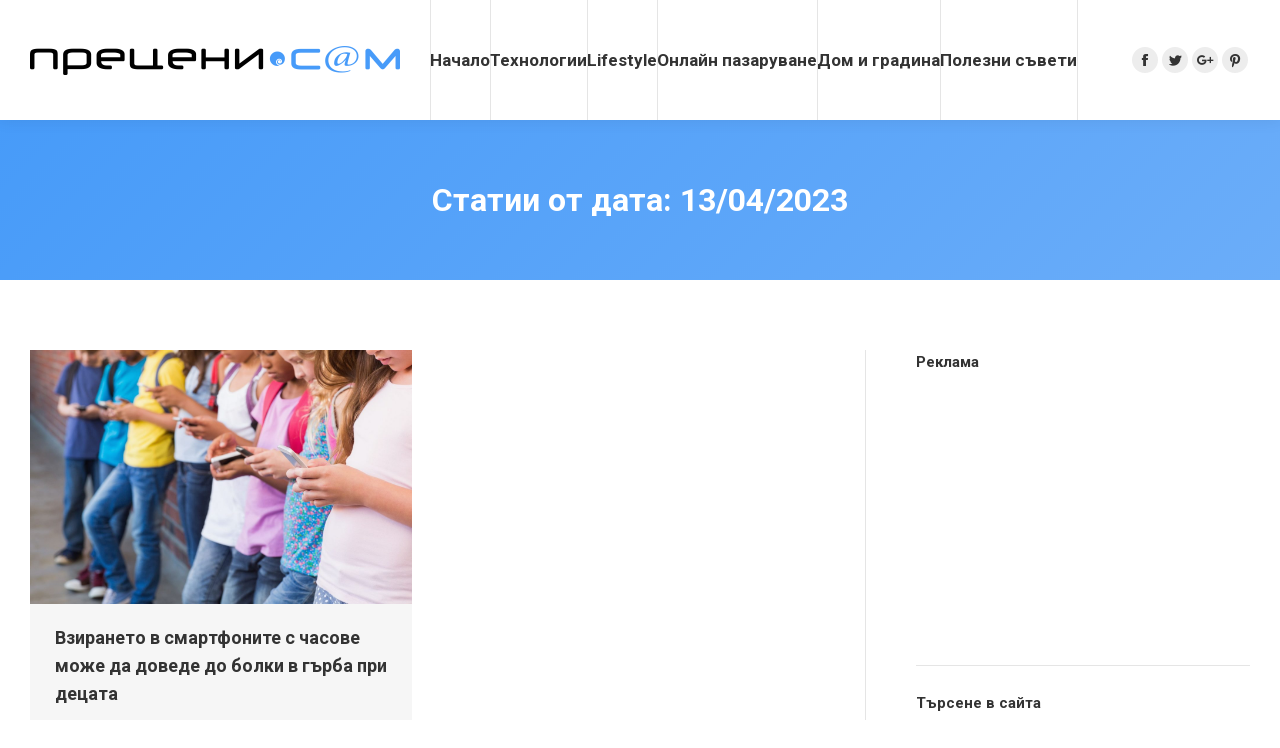

--- FILE ---
content_type: text/html; charset=UTF-8
request_url: https://preceni.com/2023/04/13/
body_size: 11310
content:
<!DOCTYPE html>
<!--[if lt IE 10 ]>
<html lang="bg-BG" class="old-ie no-js">
<![endif]-->
<!--[if !(IE 6) | !(IE 7) | !(IE 8)  ]><!-->
<html lang="bg-BG" class="no-js">
<!--<![endif]-->
<head>
	<meta charset="UTF-8" />
		<meta name="viewport" content="width=device-width, initial-scale=1, maximum-scale=1, user-scalable=0">
		<link rel="profile" href="http://gmpg.org/xfn/11" />
	<link rel="pingback" href="https://preceni.com/xmlrpc.php" />
	<title>13/04/2023 &#8211; Прецени.Сам</title>
<script type="text/javascript">
function createCookie(a,d,b){if(b){var c=new Date;c.setTime(c.getTime()+864E5*b);b="; expires="+c.toGMTString()}else b="";document.cookie=a+"="+d+b+"; path=/"}function readCookie(a){a+="=";for(var d=document.cookie.split(";"),b=0;b<d.length;b++){for(var c=d[b];" "==c.charAt(0);)c=c.substring(1,c.length);if(0==c.indexOf(a))return c.substring(a.length,c.length)}return null}function eraseCookie(a){createCookie(a,"",-1)}
function areCookiesEnabled(){var a=!1;createCookie("testing","Hello",1);null!=readCookie("testing")&&(a=!0,eraseCookie("testing"));return a}(function(a){var d=readCookie("devicePixelRatio"),b=void 0===a.devicePixelRatio?1:a.devicePixelRatio;areCookiesEnabled()&&null==d&&(createCookie("devicePixelRatio",b,7),1!=b&&a.location.reload(!0))})(window);
</script><link rel='dns-prefetch' href='//fonts.googleapis.com' />
<link rel='dns-prefetch' href='//s.w.org' />
<link rel="alternate" type="application/rss+xml" title="Прецени.Сам &raquo; Хранилка" href="https://preceni.com/feed/" />
<link rel="alternate" type="application/rss+xml" title="Прецени.Сам &raquo; Хранилка за коментари" href="https://preceni.com/comments/feed/" />
		<script type="text/javascript">
			window._wpemojiSettings = {"baseUrl":"https:\/\/s.w.org\/images\/core\/emoji\/2.3\/72x72\/","ext":".png","svgUrl":"https:\/\/s.w.org\/images\/core\/emoji\/2.3\/svg\/","svgExt":".svg","source":{"concatemoji":"https:\/\/preceni.com\/wp-includes\/js\/wp-emoji-release.min.js?ver=4.8.27"}};
			!function(t,a,e){var r,i,n,o=a.createElement("canvas"),l=o.getContext&&o.getContext("2d");function c(t){var e=a.createElement("script");e.src=t,e.defer=e.type="text/javascript",a.getElementsByTagName("head")[0].appendChild(e)}for(n=Array("flag","emoji4"),e.supports={everything:!0,everythingExceptFlag:!0},i=0;i<n.length;i++)e.supports[n[i]]=function(t){var e,a=String.fromCharCode;if(!l||!l.fillText)return!1;switch(l.clearRect(0,0,o.width,o.height),l.textBaseline="top",l.font="600 32px Arial",t){case"flag":return(l.fillText(a(55356,56826,55356,56819),0,0),e=o.toDataURL(),l.clearRect(0,0,o.width,o.height),l.fillText(a(55356,56826,8203,55356,56819),0,0),e===o.toDataURL())?!1:(l.clearRect(0,0,o.width,o.height),l.fillText(a(55356,57332,56128,56423,56128,56418,56128,56421,56128,56430,56128,56423,56128,56447),0,0),e=o.toDataURL(),l.clearRect(0,0,o.width,o.height),l.fillText(a(55356,57332,8203,56128,56423,8203,56128,56418,8203,56128,56421,8203,56128,56430,8203,56128,56423,8203,56128,56447),0,0),e!==o.toDataURL());case"emoji4":return l.fillText(a(55358,56794,8205,9794,65039),0,0),e=o.toDataURL(),l.clearRect(0,0,o.width,o.height),l.fillText(a(55358,56794,8203,9794,65039),0,0),e!==o.toDataURL()}return!1}(n[i]),e.supports.everything=e.supports.everything&&e.supports[n[i]],"flag"!==n[i]&&(e.supports.everythingExceptFlag=e.supports.everythingExceptFlag&&e.supports[n[i]]);e.supports.everythingExceptFlag=e.supports.everythingExceptFlag&&!e.supports.flag,e.DOMReady=!1,e.readyCallback=function(){e.DOMReady=!0},e.supports.everything||(r=function(){e.readyCallback()},a.addEventListener?(a.addEventListener("DOMContentLoaded",r,!1),t.addEventListener("load",r,!1)):(t.attachEvent("onload",r),a.attachEvent("onreadystatechange",function(){"complete"===a.readyState&&e.readyCallback()})),(r=e.source||{}).concatemoji?c(r.concatemoji):r.wpemoji&&r.twemoji&&(c(r.twemoji),c(r.wpemoji)))}(window,document,window._wpemojiSettings);
		</script>
		<style type="text/css">
img.wp-smiley,
img.emoji {
	display: inline !important;
	border: none !important;
	box-shadow: none !important;
	height: 1em !important;
	width: 1em !important;
	margin: 0 .07em !important;
	vertical-align: -0.1em !important;
	background: none !important;
	padding: 0 !important;
}
</style>
<link rel='stylesheet' id='layerslider-css'  href='https://preceni.com/wp-content/plugins/LayerSlider/static/layerslider/css/layerslider.css?ver=6.6.1' type='text/css' media='all' />
<link rel='stylesheet' id='contact-form-7-css'  href='https://preceni.com/wp-content/plugins/contact-form-7/includes/css/styles.css?ver=4.9.1' type='text/css' media='all' />
<link rel='stylesheet' id='mr-frontend-style-css'  href='https://preceni.com/wp-content/plugins/multi-rating/assets/css/frontend-min.css?ver=4.8.27' type='text/css' media='all' />
<link rel='stylesheet' id='font-awesome-css'  href='https://preceni.com/wp-content/plugins/js_composer/assets/lib/bower/font-awesome/css/font-awesome.min.css?ver=5.2.1' type='text/css' media='all' />
<link rel='stylesheet' id='dt-web-fonts-css'  href='//fonts.googleapis.com/css?family=Roboto%3A400%2C500%2C600%2C700&#038;ver=4.8.27' type='text/css' media='all' />
<link rel='stylesheet' id='dt-main-css'  href='https://preceni.com/wp-content/themes/preceni/css/main.min.css?ver=5.6.1.2' type='text/css' media='all' />
<style id='dt-main-inline-css' type='text/css'>
body #load {
  display: block;
  height: 100%;
  overflow: hidden;
  position: fixed;
  width: 100%;
  z-index: 9901;
  opacity: 1;
  visibility: visible;
  -webkit-transition: all .35s ease-out;
  transition: all .35s ease-out;
}
body #load.loader-removed {
  opacity: 0;
  visibility: hidden;
}
.load-wrap {
  width: 100%;
  height: 100%;
  background-position: center center;
  background-repeat: no-repeat;
  text-align: center;
}
.load-wrap > svg {
  position: absolute;
  top: 50%;
  left: 50%;
  -ms-transform: translate(-50%,-50%);
  -webkit-transform: translate(-50%,-50%);
  transform: translate(-50%,-50%);
}
#load {
  background-color: #ffffff;
}
.uil-default rect:not(.bk) {
  fill: rgba(71,155,249,0.75);
}
.uil-ring > path {
  fill: rgba(71,155,249,0.75);
}
.ring-loader .circle {
  fill: rgba(71,155,249,0.75);
}
.ring-loader .moving-circle {
  fill: #479bf9;
}
.uil-hourglass .glass {
  stroke: #479bf9;
}
.uil-hourglass .sand {
  fill: rgba(71,155,249,0.75);
}
.spinner-loader .load-wrap {
  background-image: url("data:image/svg+xml,%3Csvg width='75px' height='75px' xmlns='http://www.w3.org/2000/svg' viewBox='0 0 100 100' preserveAspectRatio='xMidYMid' class='uil-default'%3E%3Crect x='0' y='0' width='100' height='100' fill='none' class='bk'%3E%3C/rect%3E%3Crect  x='46.5' y='40' width='7' height='20' rx='5' ry='5' fill='rgba%2871%2C155%2C249%2C0.75%29' transform='rotate(0 50 50) translate(0 -30)'%3E  %3Canimate attributeName='opacity' from='1' to='0' dur='1s' begin='0s' repeatCount='indefinite'/%3E%3C/rect%3E%3Crect  x='46.5' y='40' width='7' height='20' rx='5' ry='5' fill='rgba%2871%2C155%2C249%2C0.75%29' transform='rotate(30 50 50) translate(0 -30)'%3E  %3Canimate attributeName='opacity' from='1' to='0' dur='1s' begin='0.08333333333333333s' repeatCount='indefinite'/%3E%3C/rect%3E%3Crect  x='46.5' y='40' width='7' height='20' rx='5' ry='5' fill='rgba%2871%2C155%2C249%2C0.75%29' transform='rotate(60 50 50) translate(0 -30)'%3E  %3Canimate attributeName='opacity' from='1' to='0' dur='1s' begin='0.16666666666666666s' repeatCount='indefinite'/%3E%3C/rect%3E%3Crect  x='46.5' y='40' width='7' height='20' rx='5' ry='5' fill='rgba%2871%2C155%2C249%2C0.75%29' transform='rotate(90 50 50) translate(0 -30)'%3E  %3Canimate attributeName='opacity' from='1' to='0' dur='1s' begin='0.25s' repeatCount='indefinite'/%3E%3C/rect%3E%3Crect  x='46.5' y='40' width='7' height='20' rx='5' ry='5' fill='rgba%2871%2C155%2C249%2C0.75%29' transform='rotate(120 50 50) translate(0 -30)'%3E  %3Canimate attributeName='opacity' from='1' to='0' dur='1s' begin='0.3333333333333333s' repeatCount='indefinite'/%3E%3C/rect%3E%3Crect  x='46.5' y='40' width='7' height='20' rx='5' ry='5' fill='rgba%2871%2C155%2C249%2C0.75%29' transform='rotate(150 50 50) translate(0 -30)'%3E  %3Canimate attributeName='opacity' from='1' to='0' dur='1s' begin='0.4166666666666667s' repeatCount='indefinite'/%3E%3C/rect%3E%3Crect  x='46.5' y='40' width='7' height='20' rx='5' ry='5' fill='rgba%2871%2C155%2C249%2C0.75%29' transform='rotate(180 50 50) translate(0 -30)'%3E  %3Canimate attributeName='opacity' from='1' to='0' dur='1s' begin='0.5s' repeatCount='indefinite'/%3E%3C/rect%3E%3Crect  x='46.5' y='40' width='7' height='20' rx='5' ry='5' fill='rgba%2871%2C155%2C249%2C0.75%29' transform='rotate(210 50 50) translate(0 -30)'%3E  %3Canimate attributeName='opacity' from='1' to='0' dur='1s' begin='0.5833333333333334s' repeatCount='indefinite'/%3E%3C/rect%3E%3Crect  x='46.5' y='40' width='7' height='20' rx='5' ry='5' fill='rgba%2871%2C155%2C249%2C0.75%29' transform='rotate(240 50 50) translate(0 -30)'%3E  %3Canimate attributeName='opacity' from='1' to='0' dur='1s' begin='0.6666666666666666s' repeatCount='indefinite'/%3E%3C/rect%3E%3Crect  x='46.5' y='40' width='7' height='20' rx='5' ry='5' fill='rgba%2871%2C155%2C249%2C0.75%29' transform='rotate(270 50 50) translate(0 -30)'%3E  %3Canimate attributeName='opacity' from='1' to='0' dur='1s' begin='0.75s' repeatCount='indefinite'/%3E%3C/rect%3E%3Crect  x='46.5' y='40' width='7' height='20' rx='5' ry='5' fill='rgba%2871%2C155%2C249%2C0.75%29' transform='rotate(300 50 50) translate(0 -30)'%3E  %3Canimate attributeName='opacity' from='1' to='0' dur='1s' begin='0.8333333333333334s' repeatCount='indefinite'/%3E%3C/rect%3E%3Crect  x='46.5' y='40' width='7' height='20' rx='5' ry='5' fill='rgba%2871%2C155%2C249%2C0.75%29' transform='rotate(330 50 50) translate(0 -30)'%3E  %3Canimate attributeName='opacity' from='1' to='0' dur='1s' begin='0.9166666666666666s' repeatCount='indefinite'/%3E%3C/rect%3E%3C/svg%3E");
}
.ring-loader .load-wrap {
  background-image: url("data:image/svg+xml,%3Csvg xmlns='http://www.w3.org/2000/svg' viewBox='0 0 32 32' width='72' height='72' fill='rgba%2871%2C155%2C249%2C0.75%29'%3E   %3Cpath opacity='.25' d='M16 0 A16 16 0 0 0 16 32 A16 16 0 0 0 16 0 M16 4 A12 12 0 0 1 16 28 A12 12 0 0 1 16 4'/%3E   %3Cpath d='M16 0 A16 16 0 0 1 32 16 L28 16 A12 12 0 0 0 16 4z'%3E     %3CanimateTransform attributeName='transform' type='rotate' from='0 16 16' to='360 16 16' dur='0.8s' repeatCount='indefinite' /%3E   %3C/path%3E %3C/svg%3E");
}
.hourglass-loader .load-wrap {
  background-image: url("data:image/svg+xml,%3Csvg xmlns='http://www.w3.org/2000/svg' viewBox='0 0 32 32' width='72' height='72' fill='rgba%2871%2C155%2C249%2C0.75%29'%3E   %3Cpath transform='translate(2)' d='M0 12 V20 H4 V12z'%3E      %3Canimate attributeName='d' values='M0 12 V20 H4 V12z; M0 4 V28 H4 V4z; M0 12 V20 H4 V12z; M0 12 V20 H4 V12z' dur='1.2s' repeatCount='indefinite' begin='0' keytimes='0;.2;.5;1' keySplines='0.2 0.2 0.4 0.8;0.2 0.6 0.4 0.8;0.2 0.8 0.4 0.8' calcMode='spline'  /%3E   %3C/path%3E   %3Cpath transform='translate(8)' d='M0 12 V20 H4 V12z'%3E     %3Canimate attributeName='d' values='M0 12 V20 H4 V12z; M0 4 V28 H4 V4z; M0 12 V20 H4 V12z; M0 12 V20 H4 V12z' dur='1.2s' repeatCount='indefinite' begin='0.2' keytimes='0;.2;.5;1' keySplines='0.2 0.2 0.4 0.8;0.2 0.6 0.4 0.8;0.2 0.8 0.4 0.8' calcMode='spline'  /%3E   %3C/path%3E   %3Cpath transform='translate(14)' d='M0 12 V20 H4 V12z'%3E     %3Canimate attributeName='d' values='M0 12 V20 H4 V12z; M0 4 V28 H4 V4z; M0 12 V20 H4 V12z; M0 12 V20 H4 V12z' dur='1.2s' repeatCount='indefinite' begin='0.4' keytimes='0;.2;.5;1' keySplines='0.2 0.2 0.4 0.8;0.2 0.6 0.4 0.8;0.2 0.8 0.4 0.8' calcMode='spline' /%3E   %3C/path%3E   %3Cpath transform='translate(20)' d='M0 12 V20 H4 V12z'%3E     %3Canimate attributeName='d' values='M0 12 V20 H4 V12z; M0 4 V28 H4 V4z; M0 12 V20 H4 V12z; M0 12 V20 H4 V12z' dur='1.2s' repeatCount='indefinite' begin='0.6' keytimes='0;.2;.5;1' keySplines='0.2 0.2 0.4 0.8;0.2 0.6 0.4 0.8;0.2 0.8 0.4 0.8' calcMode='spline' /%3E   %3C/path%3E   %3Cpath transform='translate(26)' d='M0 12 V20 H4 V12z'%3E     %3Canimate attributeName='d' values='M0 12 V20 H4 V12z; M0 4 V28 H4 V4z; M0 12 V20 H4 V12z; M0 12 V20 H4 V12z' dur='1.2s' repeatCount='indefinite' begin='0.8' keytimes='0;.2;.5;1' keySplines='0.2 0.2 0.4 0.8;0.2 0.6 0.4 0.8;0.2 0.8 0.4 0.8' calcMode='spline' /%3E   %3C/path%3E %3C/svg%3E");
}

</style>
<!--[if lt IE 10]>
<link rel='stylesheet' id='dt-old-ie-css'  href='https://preceni.com/wp-content/themes/preceni/css/old-ie.min.css?ver=5.6.1.2' type='text/css' media='all' />
<![endif]-->
<link rel='stylesheet' id='dt-awsome-fonts-css'  href='https://preceni.com/wp-content/themes/preceni/fonts/FontAwesome/css/font-awesome.min.css?ver=5.6.1.2' type='text/css' media='all' />
<link rel='stylesheet' id='dt-fontello-css'  href='https://preceni.com/wp-content/themes/preceni/fonts/fontello/css/fontello.min.css?ver=5.6.1.2' type='text/css' media='all' />
<link rel='stylesheet' id='dt-arrow-icons-css'  href='https://preceni.com/wp-content/themes/preceni/fonts/icomoon-arrows-the7/style.min.css?ver=5.6.1.2' type='text/css' media='all' />
<link rel='stylesheet' id='the7pt-static-css'  href='https://preceni.com/wp-content/themes/preceni/css/post-type.css?ver=5.6.1.2' type='text/css' media='all' />
<link rel='stylesheet' id='dt-custom-old-ie-css'  href='https://preceni.com/wp-content/uploads/the7-css/custom-old-ie.css?ver=dd6df6122c29' type='text/css' media='all' />
<link rel='stylesheet' id='dt-custom-css'  href='https://preceni.com/wp-content/uploads/the7-css/custom.css?ver=dd6df6122c29' type='text/css' media='all' />
<link rel='stylesheet' id='dt-media-css'  href='https://preceni.com/wp-content/uploads/the7-css/media.css?ver=dd6df6122c29' type='text/css' media='all' />
<link rel='stylesheet' id='the7pt.less-css'  href='https://preceni.com/wp-content/uploads/the7-css/post-type-dynamic.css?ver=dd6df6122c29' type='text/css' media='all' />
<link rel='stylesheet' id='style-css'  href='https://preceni.com/wp-content/themes/preceni/style.css?ver=5.6.1.2' type='text/css' media='all' />
<style id='style-inline-css' type='text/css'>
/*breadcrumbs background color*/
.page-title .breadcrumbs {
background-color: rgba(0, 0, 0, 0.05);
}

/*microwidgets near main logo - margins*/
.classic-header .branding .mini-widgets {
margin: 4px 0 0 0;
}
</style>
<link rel='stylesheet' id='bsf-Defaults-css'  href='https://preceni.com/wp-content/uploads/smile_fonts/Defaults/Defaults.css?ver=4.8.27' type='text/css' media='all' />
<link rel='stylesheet' id='bsf-icomoon-material-24x24-css'  href='https://preceni.com/wp-content/uploads/smile_fonts/icomoon-material-24x24/icomoon-material-24x24.css?ver=4.8.27' type='text/css' media='all' />
<link rel='stylesheet' id='bsf-icomoon-free-social-contact-16x16-css'  href='https://preceni.com/wp-content/uploads/smile_fonts/icomoon-free-social-contact-16x16/icomoon-free-social-contact-16x16.css?ver=4.8.27' type='text/css' media='all' />
<script type='text/javascript' src='https://preceni.com/wp-includes/js/jquery/jquery.js?ver=1.12.4'></script>
<script type='text/javascript' src='https://preceni.com/wp-includes/js/jquery/jquery-migrate.min.js?ver=1.4.1'></script>
<script type='text/javascript'>
/* <![CDATA[ */
var LS_Meta = {"v":"6.6.1"};
/* ]]> */
</script>
<script type='text/javascript' data-cfasync="false" src='https://preceni.com/wp-content/plugins/LayerSlider/static/layerslider/js/greensock.js?ver=1.19.0'></script>
<script type='text/javascript' data-cfasync="false" src='https://preceni.com/wp-content/plugins/LayerSlider/static/layerslider/js/layerslider.kreaturamedia.jquery.js?ver=6.6.1'></script>
<script type='text/javascript' data-cfasync="false" src='https://preceni.com/wp-content/plugins/LayerSlider/static/layerslider/js/layerslider.transitions.js?ver=6.6.1'></script>
<script type='text/javascript'>
/* <![CDATA[ */
var dtLocal = {"themeUrl":"https:\/\/preceni.com\/wp-content\/themes\/preceni","passText":"To view this protected post, enter the password below:","moreButtonText":{"loading":"\u0417\u0430\u0440\u0435\u0436\u0434\u0430\u043d\u0435..","loadMore":"Load more"},"postID":"17658","ajaxurl":"https:\/\/preceni.com\/wp-admin\/admin-ajax.php","contactNonce":"6b711f298a","contactMessages":{"required":"One or more fields have an error. Please check and try again."},"ajaxNonce":"2806027a56","pageData":{"type":"archive","template":"archive","layout":"masonry"},"themeSettings":{"smoothScroll":"off","lazyLoading":false,"accentColor":{"mode":"gradient","color":["#479bf9","#89bdf9"]},"floatingHeader":{"showAfter":220,"showMenu":true,"height":60,"logo":{"showLogo":true,"html":"<img class=\" preload-me\" src=\"https:\/\/preceni.com\/wp-content\/uploads\/2017\/11\/preceni-float.png\" srcset=\"https:\/\/preceni.com\/wp-content\/uploads\/2017\/11\/preceni-float.png 410w, https:\/\/preceni.com\/wp-content\/uploads\/2017\/11\/preceni-float.png 410w\" width=\"410\" height=\"29\"   sizes=\"410px\" alt=\"\u041f\u0440\u0435\u0446\u0435\u043d\u0438.\u0421\u0430\u043c\" \/>","url":"https:\/\/preceni.com\/"}},"mobileHeader":{"firstSwitchPoint":1100,"secondSwitchPoint":768},"content":{"textColor":"#757575","headerColor":"#333333"},"stripes":{"stripe1":{"textColor":"#757575","headerColor":"#333333"},"stripe2":{"textColor":"#757575","headerColor":"#333333"},"stripe3":{"textColor":"#757575","headerColor":"#333333"}}},"VCMobileScreenWidth":"768"};
var dtShare = {"shareButtonText":{"facebook":"Share on Facebook","twitter":"Tweet","pinterest":"Pin it","linkedin":"Share on Linkedin","whatsapp":"Share on Whatsapp","google":"Share on Google Plus","download":"Download image"},"overlayOpacity":"85"};
/* ]]> */
</script>
<script type='text/javascript' src='https://preceni.com/wp-content/themes/preceni/js/above-the-fold.min.js?ver=5.6.1.2'></script>
<meta name="generator" content="Powered by LayerSlider 6.6.1 - Multi-Purpose, Responsive, Parallax, Mobile-Friendly Slider Plugin for WordPress." />
<!-- LayerSlider updates and docs at: https://layerslider.kreaturamedia.com -->
<link rel='https://api.w.org/' href='https://preceni.com/wp-json/' />
<link rel="EditURI" type="application/rsd+xml" title="RSD" href="https://preceni.com/xmlrpc.php?rsd" />
<link rel="wlwmanifest" type="application/wlwmanifest+xml" href="https://preceni.com/wp-includes/wlwmanifest.xml" /> 
<meta name="generator" content="WordPress 4.8.27" />
			<style type="text/css">
								.mr-custom-full-star {
					background: url() no-repeat;
					width: 32px;
					height: 32px;
					background-size: 32px 32px;
					image-rendering: -moz-crisp-edges;
					display: inline-block;
				}
				.mr-custom-half-star {
					background: url() no-repeat;
					width: 32px;
					height: 32px;
					background-size: 32px 32px;
					image-rendering: -moz-crisp-edges;
					display: inline-block;
				}
				.mr-custom-empty-star {
					background: url() no-repeat;
					width: 32px;
					height: 32px;
					background-size: 32px 32px;
					image-rendering: -moz-crisp-edges;
					display: inline-block;
				}
				.mr-custom-hover-star {
					background: url() no-repeat;
					width: 32px;
					height: 32px;
					background-size: 32px 32px;
					image-rendering: -moz-crisp-edges;		
					display: inline-block;		
				}
				.mr-star-hover {
					color: #ffba00 !important;
				}
				.mr-star-full, .mr-star-half, .mr-star-empty {
					color: #ffd700;
				}
				.mr-error {
					color: #EC6464;
				}
			</style>
			<meta property="og:site_name" content="Прецени.Сам" />
<meta property="og:title" content="Взирането в смартфоните с часове може да доведе до болки в гърба при децата" />
<meta property="og:image" content="https://preceni.com/wp-content/uploads/2023/04/cute-pupils-using-mobile-phone-royalty-free-image-473838686-1551308780.jpg" />
<meta property="og:url" content="https://preceni.com/%d0%b2%d0%b7%d0%b8%d1%80%d0%b0%d0%bd%d0%b5%d1%82%d0%be-%d0%b2-%d1%81%d0%bc%d0%b0%d1%80%d1%82%d1%84%d0%be%d0%bd%d0%b8%d1%82%d0%b5-%d1%81-%d1%87%d0%b0%d1%81%d0%be%d0%b2%d0%b5-%d0%bc%d0%be%d0%b6%d0%b5/" />
<meta property="og:type" content="object" />
<meta name="generator" content="Powered by Visual Composer - drag and drop page builder for WordPress."/>
<!--[if lte IE 9]><link rel="stylesheet" type="text/css" href="https://preceni.com/wp-content/plugins/js_composer/assets/css/vc_lte_ie9.min.css" media="screen"><![endif]--><script type="text/javascript">
document.addEventListener("DOMContentLoaded", function(event) { 
	var $load = document.getElementById("load");
	
	var removeLoading = setTimeout(function() {
		$load.className += " loader-removed";
	}, 500);
});
</script>
		<style type="text/css" id="wp-custom-css">
			.footer .widget-title {font-size:18px;margin-bottom:25px;}		</style>
	<noscript><style type="text/css"> .wpb_animate_when_almost_visible { opacity: 1; }</style></noscript><!-- Global site tag (gtag.js) - Google Analytics -->
<script async src="https://www.googletagmanager.com/gtag/js?id=UA-11676604-1"></script>
<script>
  window.dataLayer = window.dataLayer || [];
  function gtag(){dataLayer.push(arguments);}
  gtag('js', new Date());

  gtag('config', 'UA-11676604-1');
</script>
</head>
<body class="archive date layout-masonry description-under-image scale-on-hover small-hover-icons dt-responsive-on overlay-cursor-on accent-gradient srcset-enabled btn-flat custom-btn-color custom-btn-hover-color accent-bullets bold-icons phantom-fade phantom-shadow-decoration phantom-custom-logo-on sticky-mobile-header top-header first-switch-logo-left first-switch-menu-right second-switch-logo-left second-switch-menu-right right-mobile-menu layzr-loading-on no-avatars popup-message-style wpb-js-composer js-comp-ver-5.2.1 vc_responsive small-portfolio-icons album-minuatures-style-2">
<!-- The7 5.6.1.2 -->
<div id="load" class="ring-loader">
	<div class="load-wrap"></div>
</div>
<div id="page">
	<a class="skip-link screen-reader-text" href="#content">Skip to content</a>

<div class="masthead inline-header justify widgets full-height full-width dividers surround shadow-decoration" role="banner">

	
	<header class="header-bar">

						<div class="branding">
					<div id="site-title" class="assistive-text">Прецени.Сам</div>
					<div id="site-description" class="assistive-text">Прецени.Сам</div>
					<a href="https://preceni.com/"><img class=" preload-me" src="https://preceni.com/wp-content/uploads/2017/11/preceni.png" srcset="https://preceni.com/wp-content/uploads/2017/11/preceni.png 370w, https://preceni.com/wp-content/uploads/2017/11/preceni.png 370w" width="370" height="29"   sizes="370px" alt="Прецени.Сам" /></a>				</div>
		<ul id="primary-menu" class="main-nav bg-outline-decoration hover-bg-decoration hover-line-decoration active-bg-decoration active-line-decoration gradient-hover" role="menu"><li class="menu-item menu-item-type-post_type menu-item-object-page menu-item-home menu-item-15062 first"><a href='https://preceni.com/' data-level='1'><span class="menu-item-text"><span class="menu-text">Начало</span></span></a></li> <li class="menu-item menu-item-type-post_type menu-item-object-page menu-item-15132"><a href='https://preceni.com/%d1%82%d0%b5%d1%85%d0%bd%d0%be%d0%bb%d0%be%d0%b3%d0%b8%d0%b8/' data-level='1'><span class="menu-item-text"><span class="menu-text">Технологии</span></span></a></li> <li class="menu-item menu-item-type-post_type menu-item-object-page menu-item-15133"><a href='https://preceni.com/lifestyle/' data-level='1'><span class="menu-item-text"><span class="menu-text">Lifestyle</span></span></a></li> <li class="menu-item menu-item-type-post_type menu-item-object-page menu-item-15134"><a href='https://preceni.com/%d0%be%d0%bd%d0%bb%d0%b0%d0%b9%d0%bd-%d0%bf%d0%b0%d0%b7%d0%b0%d1%80%d1%83%d0%b2%d0%b0%d0%bd%d0%b5/' data-level='1'><span class="menu-item-text"><span class="menu-text">Онлайн пазаруване</span></span></a></li> <li class="menu-item menu-item-type-post_type menu-item-object-page menu-item-15135"><a href='https://preceni.com/%d0%b4%d0%be%d0%bc-%d0%b8-%d0%b3%d1%80%d0%b0%d0%b4%d0%b8%d0%bd%d0%b0/' data-level='1'><span class="menu-item-text"><span class="menu-text">Дом и градина</span></span></a></li> <li class="menu-item menu-item-type-post_type menu-item-object-page menu-item-15136"><a href='https://preceni.com/%d0%bf%d0%be%d0%bb%d0%b5%d0%b7%d0%bd%d0%b8-%d1%81%d1%8a%d0%b2%d0%b5%d1%82%d0%b8/' data-level='1'><span class="menu-item-text"><span class="menu-text">Полезни съвети</span></span></a></li> </ul>
		<div class="mini-widgets"><div class="mini-search show-on-desktop near-logo-first-switch near-logo-second-switch">	<form class="searchform" role="search" method="get" action="https://preceni.com/">

	<label for="search" class="screen-reader-text">Search:</label>
		<input type="text" class="field searchform-s" name="s" value="" placeholder="Въведете и натиснете ..." />
				<input type="submit" class="assistive-text searchsubmit" value="Go!" />
		<a href="#go" id="trigger-overlay" class="submit mini-icon-off">&nbsp;</a>
	</form></div><div class="soc-ico show-on-desktop near-logo-first-switch in-menu-second-switch custom-bg disabled-border border-off hover-accent-bg hover-disabled-border  hover-border-off"><a title="Facebook" href="https://www.facebook.com/preceni/" target="_blank" class="facebook"><span class="soc-font-icon"></span><span class="screen-reader-text">Facebook</span></a><a title="Twitter" href="https://twitter.com/PreceniCom" target="_blank" class="twitter"><span class="soc-font-icon"></span><span class="screen-reader-text">Twitter</span></a><a title="Google+" href="https://plus.google.com/b/105366402536648621089" target="_blank" class="google"><span class="soc-font-icon"></span><span class="screen-reader-text">Google+</span></a><a title="Pinterest" href="https://www.pinterest.com/preceni" target="_blank" class="pinterest"><span class="soc-font-icon"></span><span class="screen-reader-text">Pinterest</span></a></div></div>
	</header>

</div><div class='dt-close-mobile-menu-icon'><span></span></div>
<div class='dt-mobile-header'>
	<ul id="mobile-menu" class="mobile-main-nav" role="menu">
		<li class="menu-item menu-item-type-post_type menu-item-object-page menu-item-home menu-item-15062 first"><a href='https://preceni.com/' data-level='1'><span class="menu-item-text"><span class="menu-text">Начало</span></span></a></li> <li class="menu-item menu-item-type-post_type menu-item-object-page menu-item-15132"><a href='https://preceni.com/%d1%82%d0%b5%d1%85%d0%bd%d0%be%d0%bb%d0%be%d0%b3%d0%b8%d0%b8/' data-level='1'><span class="menu-item-text"><span class="menu-text">Технологии</span></span></a></li> <li class="menu-item menu-item-type-post_type menu-item-object-page menu-item-15133"><a href='https://preceni.com/lifestyle/' data-level='1'><span class="menu-item-text"><span class="menu-text">Lifestyle</span></span></a></li> <li class="menu-item menu-item-type-post_type menu-item-object-page menu-item-15134"><a href='https://preceni.com/%d0%be%d0%bd%d0%bb%d0%b0%d0%b9%d0%bd-%d0%bf%d0%b0%d0%b7%d0%b0%d1%80%d1%83%d0%b2%d0%b0%d0%bd%d0%b5/' data-level='1'><span class="menu-item-text"><span class="menu-text">Онлайн пазаруване</span></span></a></li> <li class="menu-item menu-item-type-post_type menu-item-object-page menu-item-15135"><a href='https://preceni.com/%d0%b4%d0%be%d0%bc-%d0%b8-%d0%b3%d1%80%d0%b0%d0%b4%d0%b8%d0%bd%d0%b0/' data-level='1'><span class="menu-item-text"><span class="menu-text">Дом и градина</span></span></a></li> <li class="menu-item menu-item-type-post_type menu-item-object-page menu-item-15136"><a href='https://preceni.com/%d0%bf%d0%be%d0%bb%d0%b5%d0%b7%d0%bd%d0%b8-%d1%81%d1%8a%d0%b2%d0%b5%d1%82%d0%b8/' data-level='1'><span class="menu-item-text"><span class="menu-text">Полезни съвети</span></span></a></li> 	</ul>
	<div class='mobile-mini-widgets-in-menu'></div>
</div>
			<div class="page-title title-center gradient-bg breadcrumbs-off breadcrumbs-bg page-title-responsive-enabled">
			<div class="wf-wrap">
				<div class="wf-container-title">
					<div class="wf-table">

						<div class="wf-td hgroup"><h1 >Статии от дата: <span>13/04/2023</span></h1></div>
					</div>
				</div>
			</div>
		</div>

		
	
	<div id="main" class="sidebar-right sidebar-divider-vertical"  >

		
		<div class="main-gradient"></div>
		<div class="wf-wrap">
			<div class="wf-container-main">

				
	
			<!-- Content -->
			<div id="content" class="content" role="main">

				<div class="wf-container loading-effect-fade-in iso-container bg-under-post description-under-image content-align-left" data-padding="10px" data-cur-page="1" data-width="320px" data-columns="3">
<div class="wf-cell iso-item" data-post-id="17658" data-date="2023-04-13T15:01:54+00:00" data-name="Взирането в смартфоните с часове може да доведе до болки в гърба при децата">
	<article class="post post-17658 type-post status-publish format-standard has-post-thumbnail hentry category-45 category-40 bg-on fullwidth-img description-off">

		
			<div class="blog-media wf-td">

				<p><a href="https://preceni.com/%d0%b2%d0%b7%d0%b8%d1%80%d0%b0%d0%bd%d0%b5%d1%82%d0%be-%d0%b2-%d1%81%d0%bc%d0%b0%d1%80%d1%82%d1%84%d0%be%d0%bd%d0%b8%d1%82%d0%b5-%d1%81-%d1%87%d0%b0%d1%81%d0%be%d0%b2%d0%b5-%d0%bc%d0%be%d0%b6%d0%b5/" class="alignnone rollover layzr-bg" ><img class="iso-lazy-load preload-me" src="data:image/svg+xml,%3Csvg%20xmlns%3D&#39;http%3A%2F%2Fwww.w3.org%2F2000%2Fsvg&#39;%20viewBox%3D&#39;0%200%20650%20433&#39;%2F%3E" data-src="https://preceni.com/wp-content/uploads/2023/04/cute-pupils-using-mobile-phone-royalty-free-image-473838686-1551308780-650x433.jpg" data-srcset="https://preceni.com/wp-content/uploads/2023/04/cute-pupils-using-mobile-phone-royalty-free-image-473838686-1551308780-650x433.jpg 650w, https://preceni.com/wp-content/uploads/2023/04/cute-pupils-using-mobile-phone-royalty-free-image-473838686-1551308780-1300x866.jpg 1300w" alt="" title="cute-pupils-using-mobile-phone-royalty-free-image-473838686-1551308780" width="650" height="433"  /></a></p>
			</div>

		
		<div class="blog-content wf-td">
			<h3 class="entry-title"><a href="https://preceni.com/%d0%b2%d0%b7%d0%b8%d1%80%d0%b0%d0%bd%d0%b5%d1%82%d0%be-%d0%b2-%d1%81%d0%bc%d0%b0%d1%80%d1%82%d1%84%d0%be%d0%bd%d0%b8%d1%82%d0%b5-%d1%81-%d1%87%d0%b0%d1%81%d0%be%d0%b2%d0%b5-%d0%bc%d0%be%d0%b6%d0%b5/" title="Взирането в смартфоните с часове може да доведе до болки в гърба при децата" rel="bookmark">Взирането в смартфоните с часове може да доведе до болки в гърба при децата</a></h3>

			<div class="entry-meta"><span class="category-link"><a href="https://preceni.com/category/%d0%bf%d0%be%d0%bb%d0%b5%d0%b7%d0%bd%d0%b8-%d1%81%d1%8a%d0%b2%d0%b5%d1%82%d0%b8/" >Полезни съвети</a>, <a href="https://preceni.com/category/%d1%82%d0%b5%d1%85%d0%bd%d0%be%d0%bb%d0%be%d0%b3%d0%b8%d0%b8/" >Технологии</a></span><a class="author vcard" href="https://preceni.com/author/moven/" title="Виж всички постове от preceni.c@m" rel="author">От <span class="fn">preceni.c@m</span></a><a href="https://preceni.com/2023/04/13/" title="15:01" class="data-link" rel="bookmark"><time class="entry-date updated" datetime="2023-04-13T15:01:54+00:00">13/04/2023</time></a></div><p>Днешните младежи са застрашени от болки в гърба, ако продължат да прекарват по цял ​​ден, взирайки се в екраните на телефоните си, предупреждава ново проучване. След като анализираха група гимназисти, изследователи съобщават, че прекомерното време прекарано пред екрана има връзка с развитието на болката в долната част на гърба &#8211; което след това може да&hellip;</p>

		</div>

	</article>

</div></div>
			</div><!-- #content -->

			
				<aside id="sidebar" class="sidebar">
					<div class="sidebar-content">
						<section id="custom_html-6" class="widget_text widget widget_custom_html"><div class="widget-title">Реклама</div><div class="textwidget custom-html-widget"><script async src="//pagead2.googlesyndication.com/pagead/js/adsbygoogle.js"></script>
<!-- Prceni-side -->
<ins class="adsbygoogle"
     style="display:block"
     data-ad-client="ca-pub-3789070502597399"
     data-ad-slot="4236426083"
     data-ad-format="auto"></ins>
<script>
(adsbygoogle = window.adsbygoogle || []).push({});
</script></div></section><section id="search-2" class="widget widget_search"><div class="widget-title">Търсене в сайта</div>	<form class="searchform" role="search" method="get" action="https://preceni.com/">
		<label for="search" class="screen-reader-text">Search:</label>
		<input type="text" class="field searchform-s" name="s" value="" placeholder="Въведете и натиснете ..." />
		<input type="submit" class="assistive-text searchsubmit" value="Go!" />
		<a href="#go" class="submit"></a>
	</form></section><section id="presscore-blog-posts-2" class="widget widget_presscore-blog-posts"><div class="widget-title">Последни статии</div><ul class="recent-posts"><li><article class="post-format-standard"><div class="wf-td"><a class="alignleft post-rollover layzr-bg" href="https://preceni.com/apple-%d1%80%d0%b0%d0%b7%d0%b1%d0%b8%d0%b2%d0%b0-%d0%ba%d0%b0%d0%bb%d0%b5%d0%bd%d0%b4%d0%b0%d1%80%d0%b0-%d0%b7%d0%b0%d0%b1%d1%80%d0%b0%d0%b2%d0%b5%d1%82%d0%b5-%d0%b7%d0%b0-%d0%b5%d0%b4%d0%bd/" ><img class="lazy-load preload-me" src="data:image/svg+xml,%3Csvg%20xmlns%3D&#39;http%3A%2F%2Fwww.w3.org%2F2000%2Fsvg&#39;%20viewBox%3D&#39;0%200%2060%2060&#39;%2F%3E" data-src="https://preceni.com/wp-content/uploads/2025/10/Apple-may-debut-a-giant-camera-upgrade-with-the-anniversary-iPhone-20-60x60.jpg" data-srcset="https://preceni.com/wp-content/uploads/2025/10/Apple-may-debut-a-giant-camera-upgrade-with-the-anniversary-iPhone-20-60x60.jpg 60w, https://preceni.com/wp-content/uploads/2025/10/Apple-may-debut-a-giant-camera-upgrade-with-the-anniversary-iPhone-20-120x120.jpg 120w" width="60" height="60"  alt="" /></a></div><div class="post-content"><a href="https://preceni.com/apple-%d1%80%d0%b0%d0%b7%d0%b1%d0%b8%d0%b2%d0%b0-%d0%ba%d0%b0%d0%bb%d0%b5%d0%bd%d0%b4%d0%b0%d1%80%d0%b0-%d0%b7%d0%b0%d0%b1%d1%80%d0%b0%d0%b2%d0%b5%d1%82%d0%b5-%d0%b7%d0%b0-%d0%b5%d0%b4%d0%bd/">Apple разбива календара – забравете за едногодишния цикъл на iPhone</a><br /><time class="text-secondary" datetime="2025-11-17T14:21:06+00:00">17/11/2025</time></div></article></li><li><article class="post-format-standard"><div class="wf-td"><a class="alignleft post-rollover layzr-bg" href="https://preceni.com/%d0%bf%d1%80%d0%be%d1%89%d0%b0%d0%b2%d0%b0%d0%b9-qualcomm-apple-%d0%b2%d0%b5%d1%87%d0%b5-%d0%bf%d1%80%d0%b0%d0%b2%d0%b8-%d1%81%d0%b2%d0%be%d1%8f-5g-%d1%80%d0%b5%d0%b2%d0%be%d0%bb%d1%8e%d1%86%d0%b8/" ><img class="lazy-load preload-me" src="data:image/svg+xml,%3Csvg%20xmlns%3D&#39;http%3A%2F%2Fwww.w3.org%2F2000%2Fsvg&#39;%20viewBox%3D&#39;0%200%2060%2060&#39;%2F%3E" data-src="https://preceni.com/wp-content/uploads/2025/11/Apple-might-cut-Qualcomm-from-the-iPhone-18-Pro-your-next-5G-speeds-could-depend-on-it-60x60.jpg" data-srcset="https://preceni.com/wp-content/uploads/2025/11/Apple-might-cut-Qualcomm-from-the-iPhone-18-Pro-your-next-5G-speeds-could-depend-on-it-60x60.jpg 60w, https://preceni.com/wp-content/uploads/2025/11/Apple-might-cut-Qualcomm-from-the-iPhone-18-Pro-your-next-5G-speeds-could-depend-on-it-120x120.jpg 120w" width="60" height="60"  alt="" /></a></div><div class="post-content"><a href="https://preceni.com/%d0%bf%d1%80%d0%be%d1%89%d0%b0%d0%b2%d0%b0%d0%b9-qualcomm-apple-%d0%b2%d0%b5%d1%87%d0%b5-%d0%bf%d1%80%d0%b0%d0%b2%d0%b8-%d1%81%d0%b2%d0%be%d1%8f-5g-%d1%80%d0%b5%d0%b2%d0%be%d0%bb%d1%8e%d1%86%d0%b8/">Прощавай, Qualcomm. Apple вече прави своя 5G революция</a><br /><time class="text-secondary" datetime="2025-11-04T12:56:06+00:00">04/11/2025</time></div></article></li><li><article class="post-format-standard"><div class="wf-td"><a class="alignleft post-rollover layzr-bg" href="https://preceni.com/%d1%8e%d0%b1%d0%b8%d0%bb%d0%b5%d0%b9%d0%bd%d0%b8%d1%8f%d1%82-iphone-20-%d0%bf%d0%be%d0%b2%d0%b5%d1%87%d0%b5-%d0%be%d1%82-%d0%bf%d1%80%d0%be%d1%81%d1%82%d0%be-%d0%bd%d0%be%d0%b2-%d0%bc%d0%be/" ><img class="lazy-load preload-me" src="data:image/svg+xml,%3Csvg%20xmlns%3D&#39;http%3A%2F%2Fwww.w3.org%2F2000%2Fsvg&#39;%20viewBox%3D&#39;0%200%2060%2060&#39;%2F%3E" data-src="https://preceni.com/wp-content/uploads/2025/10/Apple-may-debut-a-giant-camera-upgrade-with-the-anniversary-iPhone-20-60x60.jpg" data-srcset="https://preceni.com/wp-content/uploads/2025/10/Apple-may-debut-a-giant-camera-upgrade-with-the-anniversary-iPhone-20-60x60.jpg 60w, https://preceni.com/wp-content/uploads/2025/10/Apple-may-debut-a-giant-camera-upgrade-with-the-anniversary-iPhone-20-120x120.jpg 120w" width="60" height="60"  alt="" /></a></div><div class="post-content"><a href="https://preceni.com/%d1%8e%d0%b1%d0%b8%d0%bb%d0%b5%d0%b9%d0%bd%d0%b8%d1%8f%d1%82-iphone-20-%d0%bf%d0%be%d0%b2%d0%b5%d1%87%d0%b5-%d0%be%d1%82-%d0%bf%d1%80%d0%be%d1%81%d1%82%d0%be-%d0%bd%d0%be%d0%b2-%d0%bc%d0%be/">Юбилейният iPhone 20 – повече от просто нов модел</a><br /><time class="text-secondary" datetime="2025-10-28T13:13:29+00:00">28/10/2025</time></div></article></li><li><article class="post-format-standard"><div class="wf-td"><a class="alignleft post-rollover layzr-bg" href="https://preceni.com/%d0%b2-%d0%bf%d1%80%d0%b5%d1%81%d0%bb%d0%b5%d0%b4%d0%b2%d0%b0%d0%bd%d0%b5-%d0%bd%d0%b0-%d1%82%d1%8a%d0%bd%d0%ba%d0%be%d1%81%d1%82%d1%82%d0%b0-apple-%d0%bf%d0%be%d0%b3%d1%80%d0%b5%d0%b1%d0%b0-iphone-pl/" ><img class="lazy-load preload-me" src="data:image/svg+xml,%3Csvg%20xmlns%3D&#39;http%3A%2F%2Fwww.w3.org%2F2000%2Fsvg&#39;%20viewBox%3D&#39;0%200%2060%2060&#39;%2F%3E" data-src="https://preceni.com/wp-content/uploads/2025/10/BK6A1317-60x60.jpg" data-srcset="https://preceni.com/wp-content/uploads/2025/10/BK6A1317-60x60.jpg 60w, https://preceni.com/wp-content/uploads/2025/10/BK6A1317-120x120.jpg 120w" width="60" height="60"  alt="" /></a></div><div class="post-content"><a href="https://preceni.com/%d0%b2-%d0%bf%d1%80%d0%b5%d1%81%d0%bb%d0%b5%d0%b4%d0%b2%d0%b0%d0%bd%d0%b5-%d0%bd%d0%b0-%d1%82%d1%8a%d0%bd%d0%ba%d0%be%d1%81%d1%82%d1%82%d0%b0-apple-%d0%bf%d0%be%d0%b3%d1%80%d0%b5%d0%b1%d0%b0-iphone-pl/">В преследване на тънкостта Apple погреба iPhone Plus</a><br /><time class="text-secondary" datetime="2025-10-23T15:01:07+00:00">23/10/2025</time></div></article></li><li><article class="post-format-standard"><div class="wf-td"><a class="alignleft post-rollover layzr-bg" href="https://preceni.com/locksmith-express-toronto-%d0%b2%d0%b0%d1%88%d0%b8%d1%8f%d1%82-%d0%bd%d0%b0%d0%b4%d0%b5%d0%b6%d0%b4%d0%b5%d0%bd-%d0%ba%d0%bb%d1%8e%d1%87%d0%b0%d1%80-%d0%b2-etobicoke/" ><img class="lazy-load preload-me" src="data:image/svg+xml,%3Csvg%20xmlns%3D&#39;http%3A%2F%2Fwww.w3.org%2F2000%2Fsvg&#39;%20viewBox%3D&#39;0%200%2060%2060&#39;%2F%3E" data-src="https://preceni.com/wp-content/uploads/2025/10/locksmith-60x60.jpg" data-srcset="https://preceni.com/wp-content/uploads/2025/10/locksmith-60x60.jpg 60w, https://preceni.com/wp-content/uploads/2025/10/locksmith-120x120.jpg 120w" width="60" height="60"  alt="" /></a></div><div class="post-content"><a href="https://preceni.com/locksmith-express-toronto-%d0%b2%d0%b0%d1%88%d0%b8%d1%8f%d1%82-%d0%bd%d0%b0%d0%b4%d0%b5%d0%b6%d0%b4%d0%b5%d0%bd-%d0%ba%d0%bb%d1%8e%d1%87%d0%b0%d1%80-%d0%b2-etobicoke/">Locksmith Express Toronto &#8211; Вашият надежден ключар в Etobicoke</a><br /><time class="text-secondary" datetime="2025-10-20T10:59:11+00:00">20/10/2025</time></div></article></li></ul></section>					</div>
				</aside><!-- #sidebar -->



			</div><!-- .wf-container -->
		</div><!-- .wf-wrap -->
	</div><!-- #main -->

	
	<!-- !Footer -->
	<footer id="footer" class="footer solid-bg">

		
			<div class="wf-wrap">
				<div class="wf-container-footer">
					<div class="wf-container">

						<section id="custom_html-7" class="widget_text widget widget_custom_html wf-cell wf-1-4"><div class="widget-title">Станете наш приятел</div><div class="textwidget custom-html-widget"><div id="fb-root"></div>
<script>(function(d, s, id) {
  var js, fjs = d.getElementsByTagName(s)[0];
  if (d.getElementById(id)) return;
  js = d.createElement(s); js.id = id;
  js.src = 'https://connect.facebook.net/bg_BG/sdk.js#xfbml=1&version=v2.11&appId=1765041150476734';
  fjs.parentNode.insertBefore(js, fjs);
}(document, 'script', 'facebook-jssdk'));</script><div class="fb-page" data-href="https://www.facebook.com/preceni" data-small-header="false" data-adapt-container-width="true" data-hide-cover="false" data-show-facepile="true"><blockquote cite="https://www.facebook.com/preceni" class="fb-xfbml-parse-ignore"><a href="https://www.facebook.com/preceni">Прецени.сам</a></blockquote></div></div></section><section id="presscore-custom-menu-1-3" class="widget widget_presscore-custom-menu-1 wf-cell wf-1-4"><div class="widget-title">Информация</div><ul class="custom-menu dividers-on"><li class="menu-item menu-item-type-post_type menu-item-object-page menu-item-15119 first"><a href="https://preceni.com/%d0%b7%d0%b0-%d0%bd%d0%b0%d1%81/">За нас</a></li><li class="menu-item menu-item-type-post_type menu-item-object-page menu-item-15124"><a href="https://preceni.com/%d0%b7%d0%b0-%d1%80%d0%b5%d0%ba%d0%bb%d0%b0%d0%bc%d0%b0/">За реклама</a></li><li class="menu-item menu-item-type-post_type menu-item-object-page menu-item-15120"><a href="https://preceni.com/%d1%83%d1%81%d0%bb%d0%be%d0%b2%d0%b8%d1%8f-%d0%b7%d0%b0-%d0%bf%d0%be%d0%bb%d0%b7%d0%b2%d0%b0%d0%bd%d0%b5/">Условия за ползване</a></li><li class="menu-item menu-item-type-post_type menu-item-object-page menu-item-15121"><a href="https://preceni.com/%d0%bf%d0%be%d0%b2%d0%b5%d1%80%d0%b8%d1%82%d0%b5%d0%bb%d0%bd%d0%be%d1%81%d1%82/">Поверителност</a></li><li class="menu-item menu-item-type-custom menu-item-object-custom menu-item-15299"><a href="#">Партньори</a></li></ul></section><section id="presscore-custom-menu-1-4" class="widget widget_presscore-custom-menu-1 wf-cell wf-1-4"><div class="widget-title">Категории</div><ul class="custom-menu dividers-on"><li class="menu-item menu-item-type-post_type menu-item-object-page menu-item-15137 first"><a href="https://preceni.com/%d1%82%d0%b5%d1%85%d0%bd%d0%be%d0%bb%d0%be%d0%b3%d0%b8%d0%b8/">Технологии</a></li><li class="menu-item menu-item-type-post_type menu-item-object-page menu-item-15138"><a href="https://preceni.com/lifestyle/">Lifestyle</a></li><li class="menu-item menu-item-type-post_type menu-item-object-page menu-item-15139"><a href="https://preceni.com/%d0%be%d0%bd%d0%bb%d0%b0%d0%b9%d0%bd-%d0%bf%d0%b0%d0%b7%d0%b0%d1%80%d1%83%d0%b2%d0%b0%d0%bd%d0%b5/">Онлайн пазаруване</a></li><li class="menu-item menu-item-type-post_type menu-item-object-page menu-item-15140"><a href="https://preceni.com/%d0%b4%d0%be%d0%bc-%d0%b8-%d0%b3%d1%80%d0%b0%d0%b4%d0%b8%d0%bd%d0%b0/">Дом и градина</a></li><li class="menu-item menu-item-type-post_type menu-item-object-page menu-item-15141"><a href="https://preceni.com/%d0%bf%d0%be%d0%bb%d0%b5%d0%b7%d0%bd%d0%b8-%d1%81%d1%8a%d0%b2%d0%b5%d1%82%d0%b8/">Полезни съвети</a></li></ul></section><section id="presscore-contact-info-widget-2" class="widget widget_presscore-contact-info-widget wf-cell wf-1-4"><div class="widget-title">Контакт с нас</div><div class="widget-info">За връзка с нас може да използвате долупосочените координати.</div><ul class="contact-info"><li><span class="color-primary">Телефон:</span><br />+359 878 713 777</li><li><span class="color-primary">E-mail:</span><br />contact@preceni.com</li></ul><div class="soc-ico"><p class="assistive-text">Find us on:</p><a title="Facebook" href="https://www.facebook.com/preceni/" target="_blank" class="facebook"><span class="soc-font-icon"></span><span class="screen-reader-text">Facebook</span></a><a title="Twitter" href="https://twitter.com/PreceniCom" target="_blank" class="twitter"><span class="soc-font-icon"></span><span class="screen-reader-text">Twitter</span></a><a title="Google+" href="https://plus.google.com/b/105366402536648621089/" target="_blank" class="google"><span class="soc-font-icon"></span><span class="screen-reader-text">Google+</span></a><a title="Pinterest" href="https://www.pinterest.com/preceni/" target="_blank" class="pinterest"><span class="soc-font-icon"></span><span class="screen-reader-text">Pinterest</span></a></div></section>
					</div><!-- .wf-container -->
				</div><!-- .wf-container-footer -->
			</div><!-- .wf-wrap -->

		
<!-- !Bottom-bar -->
<div id="bottom-bar" class="full-width-line" role="contentinfo">
	<div class="wf-wrap">
		<div class="wf-container-bottom">
			<div class="wf-table wf-mobile-collapsed">

				
					<div class="wf-td">
						<div class="wf-float-left">

							Copyright © 2017 Preceni.c@m
Всички права запазени.
						</div>
					</div>

				
				<div class="wf-td">

					
				</div>

				
					<div class="wf-td bottom-text-block">

						<p><span style="font-size:11px;margin-top:55px"><a href="https://movensoft.bg/bg">Изработка на сайт от Мовен Софт </br><a href="https://movensoft.bg/bg" target="_blank"><img width="100" style="margin: 0px 0px 0px 0px;max-width: 100%" src="https://preceni.com/wp-content/uploads/2017/11/moven_logo-01.png"></a></span></p>

					</div>

				
			</div>
		</div><!-- .wf-container-bottom -->
	</div><!-- .wf-wrap -->
</div><!-- #bottom-bar -->
	</footer><!-- #footer -->



	<a href="#" class="scroll-top"><span class="screen-reader-text">Go to Top</span></a>

</div><!-- #page -->
<script type='text/javascript' src='https://preceni.com/wp-content/themes/preceni/js/main.min.js?ver=5.6.1.2'></script>
<script type='text/javascript'>
/* <![CDATA[ */
var wpcf7 = {"apiSettings":{"root":"https:\/\/preceni.com\/wp-json\/contact-form-7\/v1","namespace":"contact-form-7\/v1"},"recaptcha":{"messages":{"empty":"\u041c\u043e\u043b\u044f, \u043f\u043e\u0442\u0432\u044a\u0440\u0434\u0435\u0442\u0435, \u0447\u0435 \u043d\u0435 \u0441\u0442\u0435 \u0440\u043e\u0431\u043e\u0442."}}};
/* ]]> */
</script>
<script type='text/javascript' src='https://preceni.com/wp-content/plugins/contact-form-7/includes/js/scripts.js?ver=4.9.1'></script>
<script type='text/javascript'>
/* <![CDATA[ */
var mr_frontend_data = {"ajax_url":"https:\/\/preceni.com\/wp-admin\/admin-ajax.php","ajax_nonce":"b46c66dda3","icon_classes":"{\"star_full\":\"fa fa-star mr-star-full\",\"star_hover\":\"fa fa-star mr-star-hover\",\"star_half\":\"fa fa-star-half-o mr-star-half\",\"star_empty\":\"fa fa-star-o mr-star-empty\",\"minus\":\"fa fa-minus-circle mr-minus\",\"spinner\":\"fa fa-spinner fa-spin mr-spinner\"}","use_custom_star_images":"false"};
/* ]]> */
</script>
<script type='text/javascript' src='https://preceni.com/wp-content/plugins/multi-rating/assets/js/frontend-min.js?ver=4.2.7'></script>
<script type='text/javascript' src='https://preceni.com/wp-content/themes/preceni/js/post-type.js?ver=5.6.1.2'></script>
<script type='text/javascript' src='https://preceni.com/wp-includes/js/wp-embed.min.js?ver=4.8.27'></script>

<div class="pswp" tabindex="-1" role="dialog" aria-hidden="true">
    <div class="pswp__bg"></div>
    <div class="pswp__scroll-wrap">
 
        <div class="pswp__container">
            <div class="pswp__item"></div>
            <div class="pswp__item"></div>
            <div class="pswp__item"></div>
        </div>
 
        <div class="pswp__ui pswp__ui--hidden">
            <div class="pswp__top-bar">
                <div class="pswp__counter"></div>
                <button class="pswp__button pswp__button--close" title="Close (Esc)"></button>
                <button class="pswp__button pswp__button--share" title="Share"></button>
                <button class="pswp__button pswp__button--fs" title="Toggle fullscreen"></button>
                <button class="pswp__button pswp__button--zoom" title="Zoom in/out"></button>
                <div class="pswp__preloader">
                    <div class="pswp__preloader__icn">
                      <div class="pswp__preloader__cut">
                        <div class="pswp__preloader__donut"></div>
                      </div>
                    </div>
                </div>
            </div>
            <div class="pswp__share-modal pswp__share-modal--hidden pswp__single-tap">
                <div class="pswp__share-tooltip"></div> 
            </div>
            <button class="pswp__button pswp__button--arrow--left" title="Previous (arrow left)">
            </button>
            <button class="pswp__button pswp__button--arrow--right" title="Next (arrow right)">
            </button>
            <div class="pswp__caption">
                <div class="pswp__caption__center"></div>
            </div>
        </div>
    </div>
</div>
</body>
</html>

--- FILE ---
content_type: text/html; charset=utf-8
request_url: https://www.google.com/recaptcha/api2/aframe
body_size: 267
content:
<!DOCTYPE HTML><html><head><meta http-equiv="content-type" content="text/html; charset=UTF-8"></head><body><script nonce="ZeSCNqD41_Zq872FvwuTPg">/** Anti-fraud and anti-abuse applications only. See google.com/recaptcha */ try{var clients={'sodar':'https://pagead2.googlesyndication.com/pagead/sodar?'};window.addEventListener("message",function(a){try{if(a.source===window.parent){var b=JSON.parse(a.data);var c=clients[b['id']];if(c){var d=document.createElement('img');d.src=c+b['params']+'&rc='+(localStorage.getItem("rc::a")?sessionStorage.getItem("rc::b"):"");window.document.body.appendChild(d);sessionStorage.setItem("rc::e",parseInt(sessionStorage.getItem("rc::e")||0)+1);localStorage.setItem("rc::h",'1769625531823');}}}catch(b){}});window.parent.postMessage("_grecaptcha_ready", "*");}catch(b){}</script></body></html>